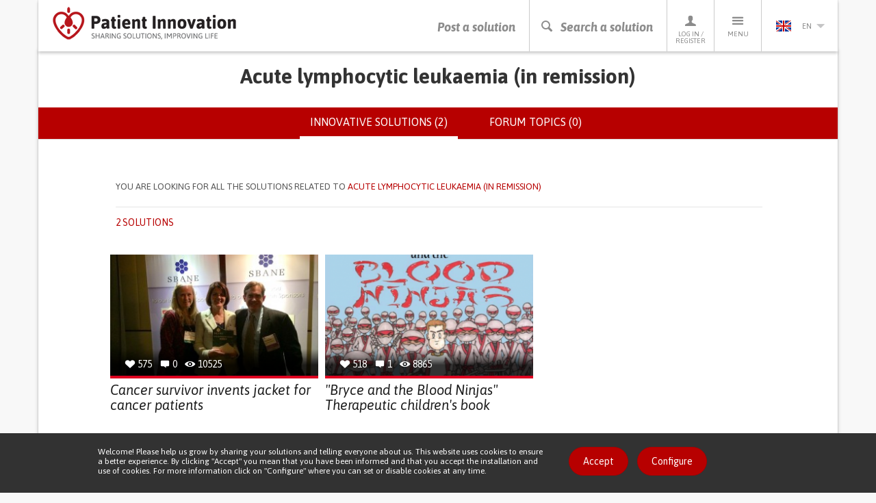

--- FILE ---
content_type: text/html; charset=utf-8
request_url: https://patient-innovation.com/condition/acute-lymphocytic-leukaemia-remission?language=en
body_size: 39389
content:
<!DOCTYPE html>
<html lang="en" dir="ltr" prefix="og: http://ogp.me/ns# article: http://ogp.me/ns/article# book: http://ogp.me/ns/book# profile: http://ogp.me/ns/profile# video: http://ogp.me/ns/video# product: http://ogp.me/ns/product# content: http://purl.org/rss/1.0/modules/content/ dc: http://purl.org/dc/terms/ foaf: http://xmlns.com/foaf/0.1/ rdfs: http://www.w3.org/2000/01/rdf-schema# sioc: http://rdfs.org/sioc/ns# sioct: http://rdfs.org/sioc/types# skos: http://www.w3.org/2004/02/skos/core# xsd: http://www.w3.org/2001/XMLSchema#">
<head>
  <link rel="profile" href="http://www.w3.org/1999/xhtml/vocab" />
  <meta charset="utf-8">
  <meta name="viewport" content="width=device-width, initial-scale=1.0">
  <meta http-equiv="X-UA-Compatible" content="IE=edge" />
  <!--[if IE]><![endif]-->
<meta http-equiv="Content-Type" content="text/html; charset=utf-8" />
<link rel="shortcut icon" href="https://patient-innovation.com/sites/all/themes/patientinnovation/favicon.ico" type="image/vnd.microsoft.icon" />
<link rel="canonical" href="https://patient-innovation.com/condition/acute-lymphocytic-leukaemia-remission?language=en" />
<link rel="shortlink" href="https://patient-innovation.com/taxonomy/term/18398?language=en" />
<meta property="og:title" content="Acute lymphocytic leukaemia (in remission)" />
  <title>Acute lymphocytic leukaemia (in remission) | Patient Innovation</title>
  <link href='//fonts.googleapis.com/css?family=Bitter:400,700,400italic|Asap:400,700,400italic,700italic' rel='stylesheet' type='text/css'>
  <link type="text/css" rel="stylesheet" href="/sites/default/files/advagg_css/css__9cWqptSUNYq5YedfIwh33VxtugFVWjDdEsblT8GhLKI__quUjyhSfbEukHj8a0hYvzm9VTmPALmSZvA0xfM_Oxzo__TsDeLJbuPx76OvooFFmh0DkI6x8sKLgAQj3uumLGqEc.css" media="all" />
<link type="text/css" rel="stylesheet" href="/sites/default/files/advagg_css/css__0Yc-gqjBJb7SBbZxL11sAID2oiHcT_FEDd2n-GCQ1sw__hV4QVuTaKacbo8rHAT6CSVwdhrdr9fyeOeTznHkOXd4__TsDeLJbuPx76OvooFFmh0DkI6x8sKLgAQj3uumLGqEc.css" media="all" />
<link type="text/css" rel="stylesheet" href="/sites/default/files/advagg_css/css__VWEfOXJyb3Zu22HuvLYbaQgfauDQEvRaf3Iuaj2dt_c__Ds4XjV1Myd4e1MbdULcf4RKSd_0ePX2_F-GTrIT8ldE__TsDeLJbuPx76OvooFFmh0DkI6x8sKLgAQj3uumLGqEc.css" media="all" />
<link type="text/css" rel="stylesheet" href="/sites/default/files/advagg_css/css__cptLrdbpl0tS1oaaP9P8Tx0grDhHWcbYhAT_sDyTT9Y__uVBQ_SjN2J_rfk7jS4XPQWW83jxq1Z8g4ucmL_oI4ts__TsDeLJbuPx76OvooFFmh0DkI6x8sKLgAQj3uumLGqEc.css" media="all" />
<style>
/* <![CDATA[ */
#sliding-popup.sliding-popup-bottom,#sliding-popup.sliding-popup-bottom .eu-cookie-withdraw-banner,.eu-cookie-withdraw-tab{background:#323232;}#sliding-popup.sliding-popup-bottom.eu-cookie-withdraw-wrapper{background:transparent}#sliding-popup .popup-content #popup-text h1,#sliding-popup .popup-content #popup-text h2,#sliding-popup .popup-content #popup-text h3,#sliding-popup .popup-content #popup-text p,.eu-cookie-compliance-secondary-button,.eu-cookie-withdraw-tab{color:#ffffff !important;}.eu-cookie-withdraw-tab{border-color:#ffffff;}.eu-cookie-compliance-more-button{color:#ffffff !important;}

/* ]]> */
</style>
  <!--[if lt IE 9]>
    <script src="https://oss.maxcdn.com/html5shiv/3.7.2/html5shiv.min.js"></script>
    <script src="https://oss.maxcdn.com/respond/1.4.2/respond.min.js"></script>
  <![endif]-->
  <script src="https://apis.google.com/js/platform.js" async defer></script>
  <script type="text/javascript" src="/sites/default/files/advagg_js/js__CnNI0yQEqyPDlsiH_CJoICtzJCkooShRJd7Dfpq4NbM__MjCuy8s0gKgQuT0UMoayPYIuP9FpP6zpY-pgVxJom6Q__TsDeLJbuPx76OvooFFmh0DkI6x8sKLgAQj3uumLGqEc.js"></script>
<script type="text/javascript" src="/sites/default/files/advagg_js/js__6rlgQY7tatQrGWb67TVs3_ABpoiAZ2_8HDdrhUiD6WA__o8Strobz_H53Y1_MdDooFcObqLkTd-q4Iz4XD6WSmho__TsDeLJbuPx76OvooFFmh0DkI6x8sKLgAQj3uumLGqEc.js"></script>
<script type="text/javascript" src="/sites/default/files/advagg_js/js__EwC3RAy4CwyQ3KH9PZrrkH4WgAjXz3pso09d5BCyP_I__ojw2qxYc3EWNpioLuQ3iGF4X0IjNSN8n7Bm2v7LGGLg__TsDeLJbuPx76OvooFFmh0DkI6x8sKLgAQj3uumLGqEc.js"></script>
<script type="text/javascript" src="/sites/default/files/advagg_js/js__I5B6dxsekjQD7JyUOSr7e5aIk7x7IP-aaeiX4NioUEo__Lp4RIZepUJQGixwt1zJRKILyap_YOgdnKiY5jyO-Afg__TsDeLJbuPx76OvooFFmh0DkI6x8sKLgAQj3uumLGqEc.js"></script>
<script type="text/javascript">
<!--//--><![CDATA[//><!--
(function(i,s,o,g,r,a,m){i["GoogleAnalyticsObject"]=r;i[r]=i[r]||function(){(i[r].q=i[r].q||[]).push(arguments)},i[r].l=1*new Date();a=s.createElement(o),m=s.getElementsByTagName(o)[0];a.async=1;a.src=g;m.parentNode.insertBefore(a,m)})(window,document,"script","https://www.google-analytics.com/analytics.js","ga");ga("create", "UA-4788571-6", {"cookieDomain":"auto"});ga("require", "displayfeatures");ga("set", "anonymizeIp", true);ga("send", "pageview");
//--><!]]>
</script>
<script type="text/javascript" src="/sites/default/files/advagg_js/js__pHUu63P82hCaKQ3xiz5IGMWpQ6V1k2t0R4M3Ncq_yAM__OaLBapyWNWrQn4kP6pBq3nLbCi6iNAq64AdqFMq_Qs4__TsDeLJbuPx76OvooFFmh0DkI6x8sKLgAQj3uumLGqEc.js"></script>
<script type="text/javascript" src="/sites/default/files/advagg_js/js__QfScGN0Dhx1kIOtSNnx8idQWtM1WT6jjvDW_2HlIFRI__hkxcPpG17dB4aqZuHywGQMrD349eRN7ZNnFK7qqRzqs__TsDeLJbuPx76OvooFFmh0DkI6x8sKLgAQj3uumLGqEc.js"></script>
<script type="text/javascript">
<!--//--><![CDATA[//><!--
jQuery.extend(Drupal.settings, {"basePath":"\/","pathPrefix":"","setHasJsCookie":0,"ajaxPageState":{"theme":"patientinnovation","theme_token":"zHG65J0dHlLPTWabeJTzru-rNaMjDsmgcxKCDxjeiRw","jquery_version":"1.12","jquery_version_token":"Defm0WP5vIUesUjuHcMPvT0k2SwOmWuPX4yVArb9Lug","css":{"modules\/system\/system.base.css":1,"sites\/all\/modules\/date\/date_api\/date.css":1,"sites\/all\/modules\/date\/date_popup\/themes\/datepicker.1.7.css":1,"modules\/field\/theme\/field.css":1,"sites\/all\/modules\/logintoboggan\/logintoboggan.css":1,"modules\/node\/node.css":1,"sites\/all\/modules\/extlink\/extlink.css":1,"sites\/all\/modules\/views\/css\/views.css":1,"sites\/all\/modules\/ctools\/css\/ctools.css":1,"sites\/all\/libraries\/fancybox\/source\/jquery.fancybox.css":1,"sites\/all\/modules\/rate\/rate.css":1,"sites\/all\/modules\/eu_cookie_compliance\/css\/eu_cookie_compliance.css":1,"modules\/locale\/locale.css":1,"sites\/all\/themes\/patientinnovation\/css\/bootstrap.min.css":1,"sites\/all\/themes\/patientinnovation\/css\/style.css":1,"sites\/all\/themes\/patientinnovation\/css\/pi.css":1,"sites\/all\/themes\/patientinnovation\/css\/forum.css":1,"sites\/all\/themes\/patientinnovation\/css\/owl.carousel.css":1,"sites\/all\/themes\/patientinnovation\/css\/font-awesome.min.css":1,"sites\/all\/themes\/patientinnovation\/flags\/flags.min.css":1},"js":{"sites\/all\/themes\/bootstrap\/js\/bootstrap.js":1,"sites\/all\/modules\/eu_cookie_compliance\/js\/eu_cookie_compliance.js":1,"sites\/all\/modules\/jquery_update\/replace\/jquery\/1.12\/jquery.min.js":1,"misc\/jquery-extend-3.4.0.js":1,"misc\/jquery-html-prefilter-3.5.0-backport.js":1,"misc\/jquery.once.js":1,"misc\/drupal.js":1,"sites\/default\/modules\/obpi\/js\/jquery_dollar.js":1,"sites\/all\/modules\/jquery_update\/js\/jquery_browser.js":1,"sites\/all\/modules\/eu_cookie_compliance\/js\/jquery.cookie-1.4.1.min.js":1,"sites\/all\/modules\/jquery_update\/replace\/jquery.form\/4\/jquery.form.min.js":1,"misc\/ajax.js":1,"sites\/all\/modules\/jquery_update\/js\/jquery_update.js":1,"sites\/all\/modules\/admin_menu\/admin_devel\/admin_devel.js":1,"sites\/all\/modules\/ajax_error_behavior\/ajax_error_behavior.js":1,"sites\/default\/modules\/obpi\/js\/pi.js":1,"sites\/all\/modules\/extlink\/extlink.js":1,"sites\/all\/modules\/fancybox\/fancybox.js":1,"sites\/all\/libraries\/fancybox\/source\/jquery.fancybox.pack.js":1,"sites\/all\/libraries\/fancybox\/lib\/jquery.mousewheel-3.0.6.pack.js":1,"sites\/all\/modules\/views_load_more\/views_load_more.js":1,"sites\/all\/modules\/views\/js\/base.js":1,"sites\/all\/themes\/bootstrap\/js\/misc\/_progress.js":1,"sites\/all\/modules\/views\/js\/ajax_view.js":1,"sites\/all\/modules\/google_analytics\/googleanalytics.js":1,"sites\/all\/themes\/patientinnovation\/js\/bootstrap.min.js":1,"sites\/all\/themes\/patientinnovation\/js\/ie10-viewport-bug-workaround.js":1,"sites\/all\/themes\/patientinnovation\/js\/owl.carousel.min.js":1,"sites\/all\/themes\/patientinnovation\/js\/jquery.matchHeight-min.js":1,"sites\/all\/themes\/patientinnovation\/js\/jquery-scrolltofixed-min.js":1,"sites\/all\/themes\/patientinnovation\/js\/jquery.widowFix.min.js":1,"sites\/all\/themes\/patientinnovation\/js\/readmore.min.js":1,"sites\/all\/themes\/patientinnovation\/js\/lity.js":1,"sites\/all\/themes\/patientinnovation\/js\/patient-js.js":1,"sites\/all\/themes\/bootstrap\/js\/modules\/views\/js\/ajax_view.js":1,"sites\/all\/themes\/bootstrap\/js\/misc\/ajax.js":1}},"ajaxErrorBehavior":{"behavior":"watchdog","error":"There was some error in the user interface, please contact the site administrator.","watchdog_url":"https:\/\/patient-innovation.com\/ajax_error_behavior\/watchdog?language=en"},"fancybox":[],"views":{"ajax_path":"\/views\/ajax?language=en","ajaxViews":{"views_dom_id:26777399f58697c91066685fe709ceb5":{"view_name":"group_home","view_display_id":"page","view_args":"18398","view_path":"taxonomy\/term\/18398","view_base_path":"taxonomy\/term\/%","view_dom_id":"26777399f58697c91066685fe709ceb5","pager_element":"99"}}},"urlIsAjaxTrusted":{"\/views\/ajax?language=en":true},"eu_cookie_compliance":{"popup_enabled":1,"popup_agreed_enabled":0,"popup_hide_agreed":0,"popup_clicking_confirmation":0,"popup_scrolling_confirmation":0,"popup_html_info":"\u003Cdiv\u003E\n  \u003Cdiv class =\u0022container popup-content info\u0022\u003E\n    \u003Cdiv class=\u0022\u0022\u003E\n      \u003Cdiv class=\u0022row\u0022\u003E\n        \u003Cdiv class=\u0022col-md-6 col-lg-8\u0022\u003E\n          \u003Cp class=\u0022betaDesc\u0022\u003EWelcome! Please help us grow by sharing your solutions and telling everyone about us. This website uses cookies to ensure a better experience. By clicking \u0022Accept\u0022 you mean that you have been informed and that you accept the installation and use of cookies. For more information click on \u0022Configure\u0022 where you can set or disable cookies at any time.\u003C\/p\u003E\n        \u003C\/div\u003E\n        \u003Cdiv class=\u0022col-md-6 col-lg-4\u0022\u003E\n          \u003Ca href=\u0022\u0022 class=\u0022agree-button btn_Beta\u0022\u003EAccept\u003C\/a\u003E\n          \u003Ca href=\u0022\u0022 class=\u0022find-more-button btn_Beta\u0022\u003EConfigure\u003C\/a\u003E\n        \u003C\/div\u003E\n      \u003C\/div\u003E\n    \u003C\/div\u003E\n  \u003C\/div\u003E\n\u003C\/div\u003E","use_mobile_message":false,"mobile_popup_html_info":"\u003Cdiv\u003E\n  \u003Cdiv class =\u0022container popup-content info\u0022\u003E\n    \u003Cdiv class=\u0022\u0022\u003E\n      \u003Cdiv class=\u0022row\u0022\u003E\n        \u003Cdiv class=\u0022col-md-6 col-lg-8\u0022\u003E\n          \u003Cp class=\u0022betaDesc\u0022\u003E\u003C\/p\u003E\n        \u003C\/div\u003E\n        \u003Cdiv class=\u0022col-md-6 col-lg-4\u0022\u003E\n          \u003Ca href=\u0022\u0022 class=\u0022agree-button btn_Beta\u0022\u003EAccept\u003C\/a\u003E\n          \u003Ca href=\u0022\u0022 class=\u0022find-more-button btn_Beta\u0022\u003EConfigure\u003C\/a\u003E\n        \u003C\/div\u003E\n      \u003C\/div\u003E\n    \u003C\/div\u003E\n  \u003C\/div\u003E\n\u003C\/div\u003E\n","mobile_breakpoint":"768","popup_html_agreed":"\u003Cdiv\u003E\n  \u003Cdiv class=\u0022popup-content agreed\u0022\u003E\n    \u003Cdiv id=\u0022popup-text\u0022\u003E\n      \u003Cp\u003EThank you\u003C\/p\u003E\n    \u003C\/div\u003E\n    \u003Cdiv id=\u0022popup-buttons\u0022\u003E\n      \u003Cbutton type=\u0022button\u0022 class=\u0022hide-popup-button eu-cookie-compliance-hide-button\u0022\u003EHide\u003C\/button\u003E\n              \u003Cbutton type=\u0022button\u0022 class=\u0022find-more-button eu-cookie-compliance-more-button-thank-you\u0022 \u003EMore info\u003C\/button\u003E\n          \u003C\/div\u003E\n  \u003C\/div\u003E\n\u003C\/div\u003E","popup_use_bare_css":false,"popup_height":"auto","popup_width":"100%","popup_delay":1000,"popup_link":"\/cookies","popup_link_new_window":1,"popup_position":null,"popup_language":"en","store_consent":false,"better_support_for_screen_readers":0,"reload_page":0,"domain":"","popup_eu_only_js":0,"cookie_lifetime":"100","cookie_session":false,"disagree_do_not_show_popup":0,"method":"default","whitelisted_cookies":"","withdraw_markup":"\u003Cbutton type=\u0022button\u0022 class=\u0022eu-cookie-withdraw-tab\u0022\u003E\u003C\/button\u003E\n\u003Cdiv class=\u0022eu-cookie-withdraw-banner\u0022\u003E\n  \u003Cdiv class=\u0022popup-content info\u0022\u003E\n    \u003Cdiv id=\u0022popup-text\u0022\u003E\n          \u003C\/div\u003E\n    \u003Cdiv id=\u0022popup-buttons\u0022\u003E\n      \u003Cbutton type=\u0022button\u0022 class=\u0022eu-cookie-withdraw-button\u0022\u003E\u003C\/button\u003E\n    \u003C\/div\u003E\n  \u003C\/div\u003E\n\u003C\/div\u003E\n","withdraw_enabled":false},"extlink":{"extTarget":"_blank","extClass":0,"extLabel":"(link is external)","extImgClass":0,"extIconPlacement":"append","extSubdomains":1,"extExclude":"","extInclude":"","extCssExclude":"","extCssExplicit":"","extAlert":0,"extAlertText":"This link will take you to an external web site.","mailtoClass":0,"mailtoLabel":"(link sends e-mail)"},"googleanalytics":{"trackOutbound":1,"trackMailto":1,"trackDownload":1,"trackDownloadExtensions":"7z|aac|arc|arj|asf|asx|avi|bin|csv|doc(x|m)?|dot(x|m)?|exe|flv|gif|gz|gzip|hqx|jar|jpe?g|js|mp(2|3|4|e?g)|mov(ie)?|msi|msp|pdf|phps|png|ppt(x|m)?|pot(x|m)?|pps(x|m)?|ppam|sld(x|m)?|thmx|qtm?|ra(m|r)?|sea|sit|tar|tgz|torrent|txt|wav|wma|wmv|wpd|xls(x|m|b)?|xlt(x|m)|xlam|xml|z|zip"},"bootstrap":{"anchorsFix":1,"anchorsSmoothScrolling":1,"formHasError":1,"popoverEnabled":1,"popoverOptions":{"animation":1,"html":0,"placement":"right","selector":"","trigger":"click","triggerAutoclose":1,"title":"","content":"","delay":0,"container":"body"},"tooltipEnabled":0,"tooltipOptions":{"animation":1,"html":0,"placement":"auto bottom","selector":"","trigger":"hover focus","delay":0,"container":"body"}}});
//--><!]]>
</script>
</head>
<body class="navbar-is-static-top html not-front not-logged-in no-sidebars page-taxonomy page-taxonomy-term page-taxonomy-term- page-taxonomy-term-18398 i18n-en">
  <div id="fb-root"></div>
  <script>(function(d, s, id) {
    var js, fjs = d.getElementsByTagName(s)[0];
    if (d.getElementById(id)) return;
    js = d.createElement(s); js.id = id;
    js.src = "//connect.facebook.net/pt_PT/sdk.js#xfbml=1&version=v2.5";
    fjs.parentNode.insertBefore(js, fjs);
  }(document, 'script', 'facebook-jssdk'));</script>

    

<!-- HEADER -->
<header>
    <div class="container containerBorder">
        <div class="row">
            <div class="mainHeader clearfix">
                <!-- LOGO -->
                <a href="/?language=en"><img id="logo" class="floatLeft" src="/sites/all/themes/patientinnovation/logo.png" width="270" height="49" alt="Patient Innovation" title="Patient Innovation"/></a>
                <!-- LOGO SMALL -->
                <a href="/?language=en"><img id="logoSmall" class="floatLeft" src="/sites/all/themes/patientinnovation/logo-s.png" width="48" height="49" alt="Patient Innovation" title="Patient Innovation" /></a>
                <!-- NAV -->
                <nav id="desktopNav" class="clearfix">
                    <ul class="mainNav">
                        <li><a href="/post?language=en" class="main-action">Post a solution</a></li>
                        <li><a href="#" onclick="searchBtn(); return false" class="js-search-trigger main-action"><span class="icon-search"></span><span class="icon-close"></span>Search a solution</a></li>
                        <li><a href="/user?language=en"><span class="icon-profile"></span>Log in / Register</a>
                            <!-- PERFIL -->
                            <div class="dropdownProfile">
                                <div class="topLoginProfile">
                                                                      <p class="welcomeProfile">Welcome to Patient Innovation</p>
                                    <p class="textProfile">Log in with</p>
                                                                        <a href="https://www.facebook.com/v2.5/dialog/oauth?client_id=294515507330928&redirect_uri=https%3A//patient-innovation.com/fboauth/connect%3Flanguage%3Den&state=a%3A0%3A%7B%7D&display=popup&scope=email" class="loginFacebook">Log in with Facebook</a>
                                    <p class="textProfile">or</p>
                                    <div class="">
                                        <form class="formLogin" role="form" action="/user/login?language=en" method="post" id="user-login" accept-charset="UTF-8">
                                            <div class="form-group">
                                                <input class="profileInput" type="text" placeholder="Email" name="name" required/>
                                                <input class="profileInput" type="password" placeholder="Password" name="pass" required/>
                                                <input type="hidden" name="form_id" value="user_login">
                                                <a href="/user/password?language=en" class="forgotLink">Forgot your password?</a>
                                                <br />
                                                <button type="submit" class="loginProfile" id="edit-submit" name="op">Log in with email</button>
                                            </div>
                                        </form>
                                    </div>
                                                                  </div>
                                                                <p class="profileRegister">Not a member yet? <a href="/user/register?language=en">Register now, it's free!</a></p>
                                                            </div>
                        </li>
                        <li>
                            <a href="#"><span class="icon-menu"></span>Menu</a>
                            <!-- MENU -->
                                                           <ul class="menu"><li class="first leaf"><a href="/?language=en" title="">Home</a></li>
<li class="leaf"><a href="/about?language=en" title="">About us</a></li>
<li class="leaf"><a href="/how-it-works?language=en" title="">How It Works</a></li>
<li class="leaf"><a href="/who?language=en">Who we are</a></li>
<li class="leaf"><a href="/awards?language=en" title="Patient Innovation Awards">PI Awards</a></li>
<li class="leaf"><a href="/bootcamp?language=en">Bootcamp</a></li>
<li class="leaf"><a href="/bootcamp/past-editions?language=en" title="">&gt; Past editions</a></li>
<li class="leaf"><a href="/beyond-the-lab?language=en" title="">European Tour</a></li>
<li class="leaf"><a href="/dar-a-mao?language=en" title="">Dar a Mão</a></li>
<li class="leaf"><a href="/faq?language=en" title="">FAQs</a></li>
<li class="leaf"><a href="/in-the-media?language=en" title="">In the media</a></li>
<li class="leaf"><a href="/condition/covid-19?language=en" title="">Covid 19</a></li>
<li class="last leaf"><a href="/activity/helpukraine?language=en" title="">Help Ukraine</a></li>
</ul>                                                    </li>
                        <li>
                          <a href='#' class='currentLanguage'><img src='/sites/all/themes/patientinnovation/flags/blank.gif' class='flag flag-gb languageSelected' /> en<i class='arrowDown languageArrow'></i></a>
<ul class="languages"><li class="pt-li first active"><a href="/condition/acute-lymphocytic-leukaemia-remission?language=pt-pt" class="language-link active" xml:lang="pt-pt" title="Leucemia linfocítica aguda (em remissão)"><img src='/sites/all/themes/patientinnovation/flags/blank.gif' class='flag flag-pt' />pt</a></li>
<li class="de-li active"><a href="/condition/acute-lymphocytic-leukaemia-remission?language=de" class="language-link active" xml:lang="de" title="Acute lymphocytic leukaemia (in remission)"><img src='/sites/all/themes/patientinnovation/flags/blank.gif' class='flag flag-de' />de</a></li>
<li class="zh-li last"><a href="/awards?language=zh-hans" class="language-link" xml:lang="zh-hans" title="Acute lymphocytic leukaemia (in remission)"><img src='/sites/all/themes/patientinnovation/flags/blank.gif' class='flag flag-cn' />zh</a></li>
</ul>                        </li>
                    </ul>
                </nav>
                <!-- NAV TABLET & MOBILE -->
                <nav id="mobileNav" class="clearfix">
                    <ul class="mainNav">
                        <li><a href="/post"><i class="icon-share"></i>Post a solution</a></li>
                        <li><a href="#" onclick="searchBtn(); return false" class="js-search-trigger"><i class="icon-search"></i><i class="icon-close"></i>Search a solution</a></li>
                        <li><a href="#" onClick="showMenu ('profileSubMenu-xs'); return false"><i class="icon-profile"></i>Profile</a></li>
                        <li><a href="#" onClick="showMenu ('menuSubMenu-xs'); return false"><i class="icon-menu"></i>Menu</a></li>
                                                <li><a href="#" onClick="showMenu ('languageSubMenu-xs'); return false"><i class="en languageSelected"></i><i class="arrowDown languageArrow"></i></a></li>
                    </ul>
                </nav>
            </div>
            <!-- SEARCH BAR -->
            <div class="js-search-bar">
                <form action="/search/site?language=en">
                    <div class="form-group">
                        <input name="ft" type="text" class="js-search-input" placeholder="Search for a solution, a health condition or a life's challenge" required/>
                    </div>
                </form>
                <div class="search-tip-wrapper">
                    <p class="search-tip">Press enter to start searching</p>
                </div>
            </div>
        </div>
    </div>
</header>

<div class="main-container container containerBorder mainContentPi">

  <div class="row"><div class="shadowUp">

    
    
    
    
    
    <section id="content">
            <a id="main-content"></a>
                    <h1 class="page-header">Acute lymphocytic leukaemia (in remission)</h1>
                                      <div class="submenu">        <h2 class="element-invisible">Primary tabs</h2><ul class="tabs--primary nav nav-tabs"><li class="active"><a href="/condition/acute-lymphocytic-leukaemia-remission?language=en" class="active">Innovative solutions (2)<span class="element-invisible">(active tab)</span></a></li>
<li><a href="/condition/acute-lymphocytic-leukaemia-remission/forum?language=en">Forum topics (0)</a></li>
</ul>        </div>                        <div>
          <div class="region region-content">
    <div id="block-system-main" class="block block-system clearfix">

      
  <div class="view view-group-home view-id-group_home view-display-id-page view-dom-id-26777399f58697c91066685fe709ceb5">


<article id="search-filter" class="search-filter-article">
    <div class="container">
        <div class="row">
            <div class="col-xs-10 col-xs-offset-1">
                <!-- only visible after disease search -->
                <div class="search-filter-top clearfix">
                    <p class="search-disease-p"><span class="hidden-sm hidden-md">You are looking for all the solutions related to </span><span class="pRed">Acute lymphocytic leukaemia (in remission)</span></p>
                                                        </div>
                <!-- always visible -->
                <div class="search-filter-bottom">
                    <div class="clearfix">
                        <p class="search-filter-qty pRed text-uppercase">
                                                      2 solutions                                                  </p>
                        <ul class="search-filter-options">
                                                </ul>
                    </div>
                </div>
            </div>
        </div>
    </div>
</article>

        
  
      <div class="view-content row">
      <div class="col-xs-10 col-xs-offset-1">    <ul class="latestSolutionsHome search-cards-list clearfix">          <li class=""><a href="/post/964?language=en">
  <div class="divTopls">
      <ul>
          <li><span class="icon-heart-full"></span> <p class="solutions-statistics-desc">575</p></li>
          <li><span class="icon-comments"></span> <p class="solutions-statistics-desc">0</p></li>
          <li><span class="icon-views"></span> <p class="solutions-statistics-desc">10525</p></li>
      </ul>
      <img class="img-responsive" typeof="foaf:Image" src="https://patient-innovation.com/sites/default/files/styles/post_featured/public/post/img/10322821_10152353847530659_4512362850642346522_n.jpg?itok=OG8kfWBo" width="310" height="180" alt="" />  </div>
  <h3 class="solutionsHomeTitle">Cancer survivor invents jacket for cancer patients</h3>
</a>
<ul class="listSolutionsHomeCat">
<li><a href="/browse/activity/25197"><h4 class="solutionsHomeCat">CAREGIVING</h4></a></li><li><a href="/browse/condition/Breast+Cancer"><h4 class="solutionsHomeCat">Breast Cancer</h4></a></li><li><a href="/browse/type/26077"><h4 class="solutionsHomeCat">Body-Worn solutions (Clothing, accessories, shoes, sensors...)</h4></a></li><li><a href="/browse/custom-symptom/26313"><h4 class="solutionsHomeCat">pain</h4></a></li><li><a href="/browse/custom-symptom/26151"><h4 class="solutionsHomeCat">Difficulty healing wounds</h4></a></li><li><a href="/browse/purpose/MANAGING_CHRONIC_PAIN"><h4 class="solutionsHomeCat">Managing pain</h4></a></li><li><a href="/browse/purpose/PROMOTING_SELF-MANAGEMENT"><h4 class="solutionsHomeCat">Promoting self-management</h4></a></li><li><a href="/browse/purpose/TO_IMPROVE_TREATMENT%2FTHERAPY"><h4 class="solutionsHomeCat">To improve Treatment/Therapy</h4></a></li><li><a href="/browse/medical-speciality/Medical+Oncology"><h4 class="solutionsHomeCat">Medical Oncology</h4></a></li><li><a href="/browse/country/US"><h4 class="solutionsHomeCat">United States</h4></a></li></ul>
</li>
          <li class=""><a href="/post/1317?language=en">
  <div class="divTopls">
      <ul>
          <li><span class="icon-heart-full"></span> <p class="solutions-statistics-desc">518</p></li>
          <li><span class="icon-comments"></span> <p class="solutions-statistics-desc">1</p></li>
          <li><span class="icon-views"></span> <p class="solutions-statistics-desc">8865</p></li>
      </ul>
      <img class="img-responsive" typeof="foaf:Image" src="https://patient-innovation.com/sites/default/files/styles/post_featured/public/post/img/image.png?itok=_hARnvAy" width="310" height="180" alt="" />  </div>
  <h3 class="solutionsHomeTitle">&quot;Bryce and the Blood Ninjas&quot; Therapeutic children&#039;s book</h3>
</a>
<ul class="listSolutionsHomeCat">
<li><a href="/browse/activity/25197"><h4 class="solutionsHomeCat">CAREGIVING</h4></a></li><li><a href="/browse/activity/25238"><h4 class="solutionsHomeCat">Reading</h4></a></li><li><a href="/browse/condition/Leukaemia"><h4 class="solutionsHomeCat">Leukaemia</h4></a></li><li><a href="/browse/condition/B-Cell+Lymphoma"><h4 class="solutionsHomeCat">B-Cell Lymphoma</h4></a></li><li><a href="/browse/condition/Burkitt+Lymphoma"><h4 class="solutionsHomeCat">Burkitt Lymphoma</h4></a></li><li><a href="/browse/type/26084"><h4 class="solutionsHomeCat">Book/Comic</h4></a></li><li><a href="/browse/type/26078"><h4 class="solutionsHomeCat">Educational/Leisure device (book, toy, game...)</h4></a></li><li><a href="/browse/purpose/RAISE_AWARENESS"><h4 class="solutionsHomeCat">Raise awareness</h4></a></li><li><a href="/browse/purpose/CAREGIVING"><h4 class="solutionsHomeCat">Caregiving Support</h4></a></li><li><a href="/browse/medical-speciality/Clinical+Hematology"><h4 class="solutionsHomeCat">Clinical Hematology</h4></a></li><li><a href="/browse/medical-speciality/Pediatrics"><h4 class="solutionsHomeCat">Pediatrics</h4></a></li><li><a href="/browse/range-condition/PARENTHOOD"><h4 class="solutionsHomeCat">Parenthood Support</h4></a></li><li><a href="/browse/country/US"><h4 class="solutionsHomeCat">United States</h4></a></li></ul>
</li>
      </ul></div>    </div>
  
  
  
  
  
  
</div>
</div>
  </div>
      </div>
    </section>

    
    
  </div></div>

</div>

<footer>
  <div class="container containerBorder">
    <div class="row">
      <div class="mainFooterBlock shadowDown">
        <ul class="footer-partners-list">
          <li>
            <a href="https://www.fcm.unl.pt/" rel="nofollow" title="Nova Medical School—Faculdade de Ciências Médicas">
              <img class="img-responsive" alt="Logótipo Nova Medical School—Faculdade de Ciências Médicas" src="/sites/all/themes/patientinnovation/css/assets/nova-medical-school.png" />
            </a>
          </li>
          <li>
            <a href="https://www.cbs.dk/en" rel="nofollow" title="Copenhagen Business School">
              <img class="img-responsive" alt="Logótipo Copenhagen Business School" src="/sites/all/themes/patientinnovation/css/assets/02-cbs.png" />
            </a>
          </li>
          <li>
            <a href="https://www.novasbe.unl.pt/" rel="nofollow" title="Nova School of Business and Economics">
              <img class="img-responsive" alt="Nova School of Business and Economics" src="/sites/all/themes/patientinnovation/css/assets/novasbe.png" />
            </a>
          </li>
        </ul>

        <div class="footer-bottom-partners-block">

          <ul class="footer-partners-list">
						<li><a href="http://www.presidencia.pt/" rel="nofollow noopener noreferrer" title="Com o Alto Patrocínio de Sua Excelência, O Presidente da República" target="_blank"><img class="img-responsive" alt="Logótipo O Presidente da República" src="/sites/all/themes/patientinnovation/css/assets/03-presidencia.png"></a></li>
						<li><a href="https://www.eithealth.eu/" rel="nofollow noopener noreferrer" title="EIT Health" target="_blank"><img class="img-responsive" alt="Logótipo EIT Health" src="/sites/all/themes/patientinnovation/css/assets/eit-health.png"></a></li>
						<li><a href="http://www.fct.pt/" rel="nofollow noopener noreferrer" title="FCT - Fundação para a Ciência e tecnologia" target="_blank"><img class="img-responsive" alt="Logótipo Fundação para a Ciência e tecnologia" src="/sites/all/themes/patientinnovation/css/assets/05-fct.png"></a></li>
          </ul>
					<ul class="footer-partners-list">
            <li><a href="http://www.gulbenkian.pt/" rel="nofollow noopener noreferrer" title="Fundação Calouste Gulbenkian"><img class="img-responsive" alt="Logótipo Fundação Calouste Gulbenkian" src="/sites/all/themes/patientinnovation/css/assets/fcg.png"></a></li>
            <li><a href="http://www.cmuportugal.org/" rel="nofollow noopener noreferrer" title="Carnegie Mellon Portugal" target="_blank"><img class="img-responsive" alt="Logótipo Carnegie Mellon Portugal" src="/sites/all/themes/patientinnovation/css/assets/04-cmu.png"></a></li>
            <li><a href="https://www.shuttleworthfoundation.org/" rel="nofollow noopener noreferrer" title="Shuttleworth Funded"><img class="img-responsive" alt="Logótipo Shuttleworth Funded" src="/sites/all/themes/patientinnovation/css/assets/07-shuttleworth.png"></a></li>
          </ul>

          <ul class="footer-partners-list">
            <li><a href="https://www.lexmundiprobono.org" class="partner lexmundi" rel="nofollow" title="LexiMundi ProBono Foundation"><img class="img-responsive" alt="LexiMundi ProBono Foundation" src="/sites/all/themes/patientinnovation/css/assets/08-lexmundi.png" /></a></li>
            <li><a href="https://www.mlgts.pt" class="partner moraisleitao" rel="nofollow" title="Morais Leitão, Galvão Teles, Soares da Silva e Associados"><img class="img-responsive" alt="Morais Leitão, Galvão Teles, Soares da Silva e Associados" src="/sites/all/themes/patientinnovation/css/assets/09-moraisleitao.png" /></a></li>
            <li><a href="https://www.clsbe.lisboa.ucp.pt/" class="partner catolica" rel="nofollow" title="Católica Lisbon - School of Business and Economics"><img class="img-responsive" alt="Catolica Lisbon - School of Business and Economics" src="/sites/all/themes/patientinnovation/css/assets/10-catolica.png" /></a></li>
          </ul>

        </div>
            <div class="region region-footer">
    <div id="block-menu-menu-secondary-menu" class="block block-menu clearfix">

      
  <ul class="footerMenu"><li class="first leaf"><a href="/newsletters?language=en" title="">Newsletter</a></li>
<li class="leaf"><a href="/faq?language=en" title="">FAQs</a></li>
<li class="leaf"><a href="/tos?language=en" title="">Terms of Service</a></li>
<li class="leaf"><a href="/tos?language=en#privacy" title="">Privacy Policy</a></li>
<li class="last leaf"><a href="/contactus?language=en" title="">Contacts</a></li>
<li><a href="http://www.facebook.com/PatientInnov" class="iFacebook"><span class="icon-facebook"></span></a></li><li><a href="http://www.twitter.com/PatientInnov" class="iTwitter"><span class="icon-twitter"></span></a></li><li><a href="http://www.youtube.com/channel/UCJ-ZiSuZ9CWo0_eZ68Kdg6w" class="iYoutube"><span class="icon-youtube"></span></a></li><li><a href="https://www.linkedin.com/company/patientinnovation/" class="iLinkedin"><i class="fa fa-linkedin fa-2" aria-hidden="true"></i></a></li></ul>
</div>
<div id="block-block-12" class="block block-block clearfix">

      
  
<iframe data-w-token="ffe616633eed79d78688" data-w-type="pop-in" frameborder="0" scrolling="yes" marginheight="0" marginwidth="0" src=https://9n94.mjt.lu/wgt/9n94/xwrk/form?c=5db77f93 width="100%" style="height: 0;"></iframe>
<iframe data-w-token="ffe616633eed79d78688" data-w-type="trigger" frameborder="0" scrolling="no" marginheight="0" marginwidth="0" src=https://9n94.mjt.lu/wgt/9n94/xwrk/trigger?c=951d649b width="100%" style="height: 0;"></iframe>
<script type="text/javascript" src="https://app.mailjet.com/pas-nc-pop-in-v1.js"></script>

</div>
  </div>
      </div>
    </div>
  </div>
</footer>
<!-- COPY 2.0 -->
<ul class="copyList">
  <li style="display:block;"><p class="copy">This work is being financed by the FCT project with the reference PTDC/EGE-OGE/7995/2020</p></li>
  <li><p class="copy">Copyright &copy; 2026 Patient Innovation.</p></li>
  <li><p class="copy">Powered by <a href="https://orange-bird.pt">Orange Bird</a></p></li>
</ul>
<!-- TABLET & MOBILE SUBMENU  -->
<div id="languageSubMenu-xs" class="languageSubMenu-xs">
    <a href="#" class="closeSubMenu" onClick="closeAll(); return false">Close</a>
    <a href='#' class='currentLanguage'><img src='/sites/all/themes/patientinnovation/flags/blank.gif' class='flag flag-gb languageSelected' /> en<i class='arrowDown languageArrow'></i></a>
<ul class="languages"><li class="pt-li first active"><a href="/condition/acute-lymphocytic-leukaemia-remission?language=pt-pt" class="language-link active" xml:lang="pt-pt" title="Leucemia linfocítica aguda (em remissão)"><img src='/sites/all/themes/patientinnovation/flags/blank.gif' class='flag flag-pt' />pt</a></li>
<li class="de-li active"><a href="/condition/acute-lymphocytic-leukaemia-remission?language=de" class="language-link active" xml:lang="de" title="Acute lymphocytic leukaemia (in remission)"><img src='/sites/all/themes/patientinnovation/flags/blank.gif' class='flag flag-de' />de</a></li>
<li class="zh-li last"><a href="/awards?language=zh-hans" class="language-link" xml:lang="zh-hans" title="Acute lymphocytic leukaemia (in remission)"><img src='/sites/all/themes/patientinnovation/flags/blank.gif' class='flag flag-cn' />zh</a></li>
</ul></div>
<div id="profileSubMenu-xs" class="profileSubMenu-xs">
    <a href="#" class="closeSubMenu" onClick="closeAll(); return false">Close</a>
        <div class="dropdownProfile">
            <div class="topLoginProfile">
                              <p class="welcomeProfile">Welcome to Patient Innovation</p>
                <p class="textProfile">Login with</p>
                                <a href="https://www.facebook.com/v2.5/dialog/oauth?client_id=294515507330928&redirect_uri=https%3A//patient-innovation.com/fboauth/connect%3Flanguage%3Den&state=a%3A0%3A%7B%7D&display=popup&scope=email" class="loginFacebook">Log in with Facebook</a>
                <p class="textProfile">or</p>
                <div class="">
                    <form class="formLogin" role="form" action="/user/login" method="post" id="user-login" accept-charset="UTF-8">
                        <div class="form-group">
                            <input class="profileInput" type="text" placeholder="Email" name="name" required/>
                            <input class="profileInput" type="password" placeholder="Password" name="pass" required/>
                            <input type="hidden" name="form_id" value="user_login">
                            <a href="/user/password" class="forgotLink">Forgot your password?</a>
                            <br />
                            <button type="submit" class="loginProfile" id="edit-submit" name="op">Log in with email</button>
                        </div>
                    </form>
                </div>
                          </div>
                        <p class="profileRegister">Not a member yet? <a href="/user/register?language=en">Register now, it's free!</a></p>
                    </div>
</div>
<div id="menuSubMenu-xs" class="menuSubMenu-xs">
    <a href="#" class="closeSubMenu" onClick="closeAll(); return false">Close</a>
          <ul class="menu"><ul class="menu"><li class="first leaf"><a href="/?language=en" title="">Home</a></li>
<li class="leaf"><a href="/about?language=en" title="">About us</a></li>
<li class="leaf"><a href="/how-it-works?language=en" title="">How It Works</a></li>
<li class="leaf"><a href="/who?language=en">Who we are</a></li>
<li class="leaf"><a href="/awards?language=en" title="Patient Innovation Awards">PI Awards</a></li>
<li class="leaf"><a href="/bootcamp?language=en">Bootcamp</a></li>
<li class="leaf"><a href="/bootcamp/past-editions?language=en" title="">&gt; Past editions</a></li>
<li class="leaf"><a href="/beyond-the-lab?language=en" title="">European Tour</a></li>
<li class="leaf"><a href="/dar-a-mao?language=en" title="">Dar a Mão</a></li>
<li class="leaf"><a href="/faq?language=en" title="">FAQs</a></li>
<li class="leaf"><a href="/in-the-media?language=en" title="">In the media</a></li>
<li class="leaf"><a href="/condition/covid-19?language=en" title="">Covid 19</a></li>
<li class="last leaf"><a href="/activity/helpukraine?language=en" title="">Help Ukraine</a></li>
</ul></ul>    </div>
  <script type="text/javascript">
<!--//--><![CDATA[//><!--
function euCookieComplianceLoadScripts() {Drupal.attachBehaviors();}
//--><!]]>
</script>
<script type="text/javascript">
<!--//--><![CDATA[//><!--
var eu_cookie_compliance_cookie_name = "";
//--><!]]>
</script>
<script type="text/javascript" src="/sites/default/files/advagg_js/js__pb9QxJzqvRo3dPzAs63Vbm_GWGMVEfYIkKbzuoQ5NQU__bm0_M-ojZ43QzI00JGTP64M_yv76TWbjbCGJPHh-x4s__TsDeLJbuPx76OvooFFmh0DkI6x8sKLgAQj3uumLGqEc.js"></script>
</body>
</html>
